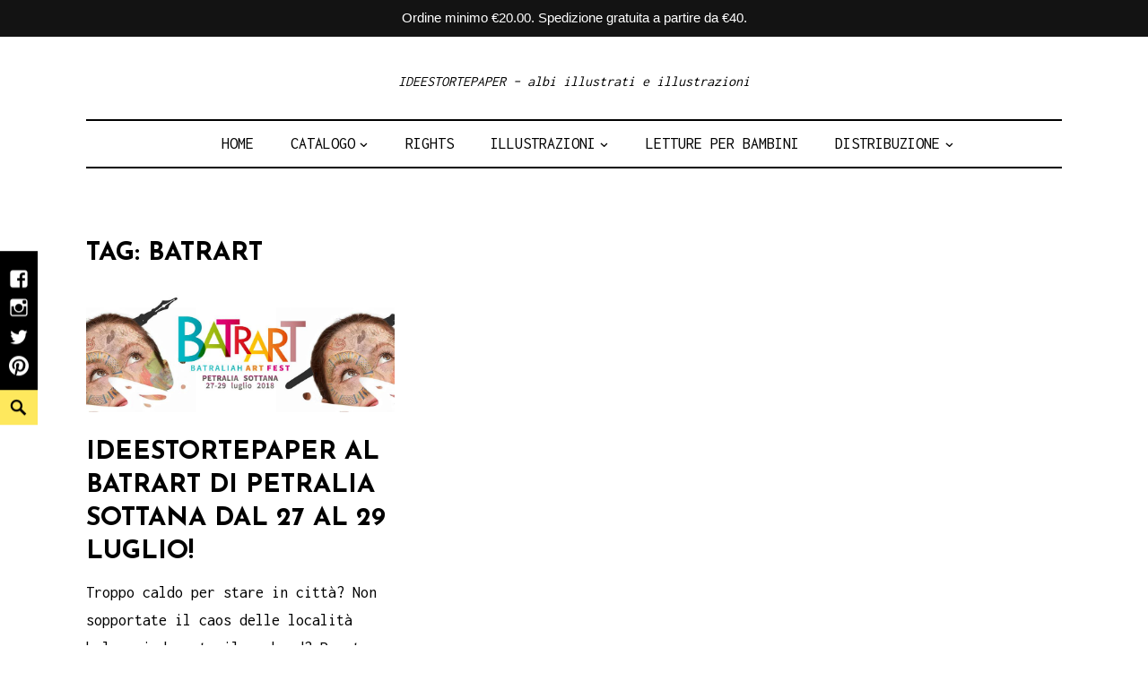

--- FILE ---
content_type: text/html; charset=UTF-8
request_url: https://ideestortepaper.com/tag/batrart/
body_size: 15486
content:
<!DOCTYPE html>
<html dir="ltr" lang="it-IT" prefix="og: https://ogp.me/ns#">
<head>
<meta charset="UTF-8">
<meta name="viewport" content="width=device-width, initial-scale=1">
<link rel="profile" href="http://gmpg.org/xfn/11">
<link rel="pingback" href="https://ideestortepaper.com/xmlrpc.php">

<title>Batrart |</title>
	<style>img:is([sizes="auto" i], [sizes^="auto," i]) { contain-intrinsic-size: 3000px 1500px }</style>
	
		<!-- All in One SEO 4.8.0 - aioseo.com -->
	<meta name="robots" content="max-image-preview:large" />
	<link rel="canonical" href="https://ideestortepaper.com/tag/batrart/" />
	<meta name="generator" content="All in One SEO (AIOSEO) 4.8.0" />
		<script type="application/ld+json" class="aioseo-schema">
			{"@context":"https:\/\/schema.org","@graph":[{"@type":"BreadcrumbList","@id":"https:\/\/ideestortepaper.com\/tag\/batrart\/#breadcrumblist","itemListElement":[{"@type":"ListItem","@id":"https:\/\/ideestortepaper.com\/#listItem","position":1,"name":"Home","item":"https:\/\/ideestortepaper.com\/","nextItem":{"@type":"ListItem","@id":"https:\/\/ideestortepaper.com\/tag\/batrart\/#listItem","name":"Batrart"}},{"@type":"ListItem","@id":"https:\/\/ideestortepaper.com\/tag\/batrart\/#listItem","position":2,"name":"Batrart","previousItem":{"@type":"ListItem","@id":"https:\/\/ideestortepaper.com\/#listItem","name":"Home"}}]},{"@type":"CollectionPage","@id":"https:\/\/ideestortepaper.com\/tag\/batrart\/#collectionpage","url":"https:\/\/ideestortepaper.com\/tag\/batrart\/","name":"Batrart |","inLanguage":"it-IT","isPartOf":{"@id":"https:\/\/ideestortepaper.com\/#website"},"breadcrumb":{"@id":"https:\/\/ideestortepaper.com\/tag\/batrart\/#breadcrumblist"}},{"@type":"Organization","@id":"https:\/\/ideestortepaper.com\/#organization","description":"IDEESTORTEPAPER - albi illustrati e illustrazioni","url":"https:\/\/ideestortepaper.com\/"},{"@type":"WebSite","@id":"https:\/\/ideestortepaper.com\/#website","url":"https:\/\/ideestortepaper.com\/","description":"IDEESTORTEPAPER - albi illustrati e illustrazioni","inLanguage":"it-IT","publisher":{"@id":"https:\/\/ideestortepaper.com\/#organization"}}]}
		</script>
		<!-- All in One SEO -->


<!-- Google Tag Manager for WordPress by gtm4wp.com -->
<script data-cfasync="false" data-pagespeed-no-defer>
	var gtm4wp_datalayer_name = "dataLayer";
	var dataLayer = dataLayer || [];
</script>
<!-- End Google Tag Manager for WordPress by gtm4wp.com --><link rel='dns-prefetch' href='//cdn.iubenda.com' />
<link rel='dns-prefetch' href='//fonts.googleapis.com' />
<link rel='stylesheet' id='wp-block-library-css' href='https://ideestortepaper.com/wp-includes/css/dist/block-library/style.min.css?ver=6.7.4' type='text/css' media='all' />
<style id='classic-theme-styles-inline-css' type='text/css'>
/*! This file is auto-generated */
.wp-block-button__link{color:#fff;background-color:#32373c;border-radius:9999px;box-shadow:none;text-decoration:none;padding:calc(.667em + 2px) calc(1.333em + 2px);font-size:1.125em}.wp-block-file__button{background:#32373c;color:#fff;text-decoration:none}
</style>
<style id='global-styles-inline-css' type='text/css'>
:root{--wp--preset--aspect-ratio--square: 1;--wp--preset--aspect-ratio--4-3: 4/3;--wp--preset--aspect-ratio--3-4: 3/4;--wp--preset--aspect-ratio--3-2: 3/2;--wp--preset--aspect-ratio--2-3: 2/3;--wp--preset--aspect-ratio--16-9: 16/9;--wp--preset--aspect-ratio--9-16: 9/16;--wp--preset--color--black: #000000;--wp--preset--color--cyan-bluish-gray: #abb8c3;--wp--preset--color--white: #ffffff;--wp--preset--color--pale-pink: #f78da7;--wp--preset--color--vivid-red: #cf2e2e;--wp--preset--color--luminous-vivid-orange: #ff6900;--wp--preset--color--luminous-vivid-amber: #fcb900;--wp--preset--color--light-green-cyan: #7bdcb5;--wp--preset--color--vivid-green-cyan: #00d084;--wp--preset--color--pale-cyan-blue: #8ed1fc;--wp--preset--color--vivid-cyan-blue: #0693e3;--wp--preset--color--vivid-purple: #9b51e0;--wp--preset--gradient--vivid-cyan-blue-to-vivid-purple: linear-gradient(135deg,rgba(6,147,227,1) 0%,rgb(155,81,224) 100%);--wp--preset--gradient--light-green-cyan-to-vivid-green-cyan: linear-gradient(135deg,rgb(122,220,180) 0%,rgb(0,208,130) 100%);--wp--preset--gradient--luminous-vivid-amber-to-luminous-vivid-orange: linear-gradient(135deg,rgba(252,185,0,1) 0%,rgba(255,105,0,1) 100%);--wp--preset--gradient--luminous-vivid-orange-to-vivid-red: linear-gradient(135deg,rgba(255,105,0,1) 0%,rgb(207,46,46) 100%);--wp--preset--gradient--very-light-gray-to-cyan-bluish-gray: linear-gradient(135deg,rgb(238,238,238) 0%,rgb(169,184,195) 100%);--wp--preset--gradient--cool-to-warm-spectrum: linear-gradient(135deg,rgb(74,234,220) 0%,rgb(151,120,209) 20%,rgb(207,42,186) 40%,rgb(238,44,130) 60%,rgb(251,105,98) 80%,rgb(254,248,76) 100%);--wp--preset--gradient--blush-light-purple: linear-gradient(135deg,rgb(255,206,236) 0%,rgb(152,150,240) 100%);--wp--preset--gradient--blush-bordeaux: linear-gradient(135deg,rgb(254,205,165) 0%,rgb(254,45,45) 50%,rgb(107,0,62) 100%);--wp--preset--gradient--luminous-dusk: linear-gradient(135deg,rgb(255,203,112) 0%,rgb(199,81,192) 50%,rgb(65,88,208) 100%);--wp--preset--gradient--pale-ocean: linear-gradient(135deg,rgb(255,245,203) 0%,rgb(182,227,212) 50%,rgb(51,167,181) 100%);--wp--preset--gradient--electric-grass: linear-gradient(135deg,rgb(202,248,128) 0%,rgb(113,206,126) 100%);--wp--preset--gradient--midnight: linear-gradient(135deg,rgb(2,3,129) 0%,rgb(40,116,252) 100%);--wp--preset--font-size--small: 13px;--wp--preset--font-size--medium: 20px;--wp--preset--font-size--large: 36px;--wp--preset--font-size--x-large: 42px;--wp--preset--font-family--inter: "Inter", sans-serif;--wp--preset--font-family--cardo: Cardo;--wp--preset--spacing--20: 0.44rem;--wp--preset--spacing--30: 0.67rem;--wp--preset--spacing--40: 1rem;--wp--preset--spacing--50: 1.5rem;--wp--preset--spacing--60: 2.25rem;--wp--preset--spacing--70: 3.38rem;--wp--preset--spacing--80: 5.06rem;--wp--preset--shadow--natural: 6px 6px 9px rgba(0, 0, 0, 0.2);--wp--preset--shadow--deep: 12px 12px 50px rgba(0, 0, 0, 0.4);--wp--preset--shadow--sharp: 6px 6px 0px rgba(0, 0, 0, 0.2);--wp--preset--shadow--outlined: 6px 6px 0px -3px rgba(255, 255, 255, 1), 6px 6px rgba(0, 0, 0, 1);--wp--preset--shadow--crisp: 6px 6px 0px rgba(0, 0, 0, 1);}:where(.is-layout-flex){gap: 0.5em;}:where(.is-layout-grid){gap: 0.5em;}body .is-layout-flex{display: flex;}.is-layout-flex{flex-wrap: wrap;align-items: center;}.is-layout-flex > :is(*, div){margin: 0;}body .is-layout-grid{display: grid;}.is-layout-grid > :is(*, div){margin: 0;}:where(.wp-block-columns.is-layout-flex){gap: 2em;}:where(.wp-block-columns.is-layout-grid){gap: 2em;}:where(.wp-block-post-template.is-layout-flex){gap: 1.25em;}:where(.wp-block-post-template.is-layout-grid){gap: 1.25em;}.has-black-color{color: var(--wp--preset--color--black) !important;}.has-cyan-bluish-gray-color{color: var(--wp--preset--color--cyan-bluish-gray) !important;}.has-white-color{color: var(--wp--preset--color--white) !important;}.has-pale-pink-color{color: var(--wp--preset--color--pale-pink) !important;}.has-vivid-red-color{color: var(--wp--preset--color--vivid-red) !important;}.has-luminous-vivid-orange-color{color: var(--wp--preset--color--luminous-vivid-orange) !important;}.has-luminous-vivid-amber-color{color: var(--wp--preset--color--luminous-vivid-amber) !important;}.has-light-green-cyan-color{color: var(--wp--preset--color--light-green-cyan) !important;}.has-vivid-green-cyan-color{color: var(--wp--preset--color--vivid-green-cyan) !important;}.has-pale-cyan-blue-color{color: var(--wp--preset--color--pale-cyan-blue) !important;}.has-vivid-cyan-blue-color{color: var(--wp--preset--color--vivid-cyan-blue) !important;}.has-vivid-purple-color{color: var(--wp--preset--color--vivid-purple) !important;}.has-black-background-color{background-color: var(--wp--preset--color--black) !important;}.has-cyan-bluish-gray-background-color{background-color: var(--wp--preset--color--cyan-bluish-gray) !important;}.has-white-background-color{background-color: var(--wp--preset--color--white) !important;}.has-pale-pink-background-color{background-color: var(--wp--preset--color--pale-pink) !important;}.has-vivid-red-background-color{background-color: var(--wp--preset--color--vivid-red) !important;}.has-luminous-vivid-orange-background-color{background-color: var(--wp--preset--color--luminous-vivid-orange) !important;}.has-luminous-vivid-amber-background-color{background-color: var(--wp--preset--color--luminous-vivid-amber) !important;}.has-light-green-cyan-background-color{background-color: var(--wp--preset--color--light-green-cyan) !important;}.has-vivid-green-cyan-background-color{background-color: var(--wp--preset--color--vivid-green-cyan) !important;}.has-pale-cyan-blue-background-color{background-color: var(--wp--preset--color--pale-cyan-blue) !important;}.has-vivid-cyan-blue-background-color{background-color: var(--wp--preset--color--vivid-cyan-blue) !important;}.has-vivid-purple-background-color{background-color: var(--wp--preset--color--vivid-purple) !important;}.has-black-border-color{border-color: var(--wp--preset--color--black) !important;}.has-cyan-bluish-gray-border-color{border-color: var(--wp--preset--color--cyan-bluish-gray) !important;}.has-white-border-color{border-color: var(--wp--preset--color--white) !important;}.has-pale-pink-border-color{border-color: var(--wp--preset--color--pale-pink) !important;}.has-vivid-red-border-color{border-color: var(--wp--preset--color--vivid-red) !important;}.has-luminous-vivid-orange-border-color{border-color: var(--wp--preset--color--luminous-vivid-orange) !important;}.has-luminous-vivid-amber-border-color{border-color: var(--wp--preset--color--luminous-vivid-amber) !important;}.has-light-green-cyan-border-color{border-color: var(--wp--preset--color--light-green-cyan) !important;}.has-vivid-green-cyan-border-color{border-color: var(--wp--preset--color--vivid-green-cyan) !important;}.has-pale-cyan-blue-border-color{border-color: var(--wp--preset--color--pale-cyan-blue) !important;}.has-vivid-cyan-blue-border-color{border-color: var(--wp--preset--color--vivid-cyan-blue) !important;}.has-vivid-purple-border-color{border-color: var(--wp--preset--color--vivid-purple) !important;}.has-vivid-cyan-blue-to-vivid-purple-gradient-background{background: var(--wp--preset--gradient--vivid-cyan-blue-to-vivid-purple) !important;}.has-light-green-cyan-to-vivid-green-cyan-gradient-background{background: var(--wp--preset--gradient--light-green-cyan-to-vivid-green-cyan) !important;}.has-luminous-vivid-amber-to-luminous-vivid-orange-gradient-background{background: var(--wp--preset--gradient--luminous-vivid-amber-to-luminous-vivid-orange) !important;}.has-luminous-vivid-orange-to-vivid-red-gradient-background{background: var(--wp--preset--gradient--luminous-vivid-orange-to-vivid-red) !important;}.has-very-light-gray-to-cyan-bluish-gray-gradient-background{background: var(--wp--preset--gradient--very-light-gray-to-cyan-bluish-gray) !important;}.has-cool-to-warm-spectrum-gradient-background{background: var(--wp--preset--gradient--cool-to-warm-spectrum) !important;}.has-blush-light-purple-gradient-background{background: var(--wp--preset--gradient--blush-light-purple) !important;}.has-blush-bordeaux-gradient-background{background: var(--wp--preset--gradient--blush-bordeaux) !important;}.has-luminous-dusk-gradient-background{background: var(--wp--preset--gradient--luminous-dusk) !important;}.has-pale-ocean-gradient-background{background: var(--wp--preset--gradient--pale-ocean) !important;}.has-electric-grass-gradient-background{background: var(--wp--preset--gradient--electric-grass) !important;}.has-midnight-gradient-background{background: var(--wp--preset--gradient--midnight) !important;}.has-small-font-size{font-size: var(--wp--preset--font-size--small) !important;}.has-medium-font-size{font-size: var(--wp--preset--font-size--medium) !important;}.has-large-font-size{font-size: var(--wp--preset--font-size--large) !important;}.has-x-large-font-size{font-size: var(--wp--preset--font-size--x-large) !important;}
:where(.wp-block-post-template.is-layout-flex){gap: 1.25em;}:where(.wp-block-post-template.is-layout-grid){gap: 1.25em;}
:where(.wp-block-columns.is-layout-flex){gap: 2em;}:where(.wp-block-columns.is-layout-grid){gap: 2em;}
:root :where(.wp-block-pullquote){font-size: 1.5em;line-height: 1.6;}
</style>
<link rel='stylesheet' id='wapf-frontend-css-css' href='https://ideestortepaper.com/wp-content/plugins/advanced-product-fields-for-woocommerce/assets/css/frontend.min.css?ver=1.6.12' type='text/css' media='all' />
<link rel='stylesheet' id='dashicons-css' href='https://ideestortepaper.com/wp-includes/css/dashicons.min.css?ver=6.7.4' type='text/css' media='all' />
<link rel='stylesheet' id='catch-instagram-feed-gallery-widget-css' href='https://ideestortepaper.com/wp-content/plugins/catch-instagram-feed-gallery-widget/public/css/catch-instagram-feed-gallery-widget-public.css?ver=2.3.3' type='text/css' media='all' />
<link rel='stylesheet' id='contact-form-7-css' href='https://ideestortepaper.com/wp-content/plugins/contact-form-7/includes/css/styles.css?ver=6.0.5' type='text/css' media='all' />
<link rel='stylesheet' id='topbar-css' href='https://ideestortepaper.com/wp-content/plugins/top-bar/inc/../css/topbar_style.css?ver=6.7.4' type='text/css' media='all' />
<link rel='stylesheet' id='wpmenucart-icons-css' href='https://ideestortepaper.com/wp-content/plugins/woocommerce-menu-bar-cart/assets/css/wpmenucart-icons.min.css?ver=2.14.10' type='text/css' media='all' />
<style id='wpmenucart-icons-inline-css' type='text/css'>
@font-face{font-family:WPMenuCart;src:url(https://ideestortepaper.com/wp-content/plugins/woocommerce-menu-bar-cart/assets/fonts/WPMenuCart.eot);src:url(https://ideestortepaper.com/wp-content/plugins/woocommerce-menu-bar-cart/assets/fonts/WPMenuCart.eot?#iefix) format('embedded-opentype'),url(https://ideestortepaper.com/wp-content/plugins/woocommerce-menu-bar-cart/assets/fonts/WPMenuCart.woff2) format('woff2'),url(https://ideestortepaper.com/wp-content/plugins/woocommerce-menu-bar-cart/assets/fonts/WPMenuCart.woff) format('woff'),url(https://ideestortepaper.com/wp-content/plugins/woocommerce-menu-bar-cart/assets/fonts/WPMenuCart.ttf) format('truetype'),url(https://ideestortepaper.com/wp-content/plugins/woocommerce-menu-bar-cart/assets/fonts/WPMenuCart.svg#WPMenuCart) format('svg');font-weight:400;font-style:normal;font-display:swap}
</style>
<link rel='stylesheet' id='wpmenucart-css' href='https://ideestortepaper.com/wp-content/plugins/woocommerce-menu-bar-cart/assets/css/wpmenucart-main.min.css?ver=2.14.10' type='text/css' media='all' />
<link rel='stylesheet' id='woocommerce-layout-css' href='https://ideestortepaper.com/wp-content/plugins/woocommerce/assets/css/woocommerce-layout.css?ver=9.7.2' type='text/css' media='all' />
<link rel='stylesheet' id='woocommerce-smallscreen-css' href='https://ideestortepaper.com/wp-content/plugins/woocommerce/assets/css/woocommerce-smallscreen.css?ver=9.7.2' type='text/css' media='only screen and (max-width: 768px)' />
<link rel='stylesheet' id='woocommerce-general-css' href='https://ideestortepaper.com/wp-content/plugins/woocommerce/assets/css/woocommerce.css?ver=9.7.2' type='text/css' media='all' />
<style id='woocommerce-inline-inline-css' type='text/css'>
.woocommerce form .form-row .required { visibility: visible; }
</style>
<link rel='stylesheet' id='wppopups-base-css' href='https://ideestortepaper.com/wp-content/plugins/wp-popups-lite/src/assets/css/wppopups-base.css?ver=2.2.0.3' type='text/css' media='all' />
<link rel='stylesheet' id='brands-styles-css' href='https://ideestortepaper.com/wp-content/plugins/woocommerce/assets/css/brands.css?ver=9.7.2' type='text/css' media='all' />
<link rel='stylesheet' id='didi-fonts-css' href='https://fonts.googleapis.com/css?family=Josefin+Sans%3A400%2C100%2C100italic%2C300%2C300italic%2C400italic%2C600%2C600italic%2C700%2C700italic%7CInconsolata%3A400%2C700&#038;subset=latin%2Clatin-ext' type='text/css' media='all' />
<link rel='stylesheet' id='didi-style-css' href='https://ideestortepaper.com/wp-content/themes/didi/style.css?ver=6.7.4' type='text/css' media='all' />
<link rel='stylesheet' id='genericons-css' href='https://ideestortepaper.com/wp-content/themes/didi/genericons/genericons.css?ver=3.2' type='text/css' media='all' />
<link rel='stylesheet' id='normalize-css' href='https://ideestortepaper.com/wp-content/themes/didi/css/normalize.css?ver=3.0.2' type='text/css' media='all' />
<link rel='stylesheet' id='recent-posts-widget-with-thumbnails-public-style-css' href='https://ideestortepaper.com/wp-content/plugins/recent-posts-widget-with-thumbnails/public.css?ver=7.1.1' type='text/css' media='all' />
<link rel='stylesheet' id='newsletter-css' href='https://ideestortepaper.com/wp-content/plugins/newsletter/style.css?ver=8.7.5' type='text/css' media='all' />

<script  type="text/javascript" class=" _iub_cs_skip" type="text/javascript" id="iubenda-head-inline-scripts-0">
/* <![CDATA[ */

var _iub = _iub || [];
_iub.csConfiguration = {"askConsentAtCookiePolicyUpdate":true,"consentOnContinuedBrowsing":false,"countryDetection":true,"enableLgpd":true,"enableUspr":true,"floatingPreferencesButtonDisplay":"bottom-right","invalidateConsentWithoutLog":true,"lgpdAppliesGlobally":false,"perPurposeConsent":true,"siteId":2924591,"whitelabel":false,"cookiePolicyId":48785904,"lang":"it", "banner":{ "acceptButtonDisplay":true,"closeButtonDisplay":false,"customizeButtonDisplay":true,"explicitWithdrawal":true,"listPurposes":true,"position":"bottom","rejectButtonDisplay":true }};
/* ]]> */
</script>
<script  type="text/javascript" class=" _iub_cs_skip" type="text/javascript" src="//cdn.iubenda.com/cs/gpp/stub.js?ver=3.12.1" id="iubenda-head-scripts-0-js"></script>
<script  type="text/javascript" charset="UTF-8" async="" class=" _iub_cs_skip" type="text/javascript" src="//cdn.iubenda.com/cs/iubenda_cs.js?ver=3.12.1" id="iubenda-head-scripts-1-js"></script>
<script type="text/javascript" src="https://ideestortepaper.com/wp-includes/js/jquery/jquery.min.js?ver=3.7.1" id="jquery-core-js"></script>
<script type="text/javascript" src="https://ideestortepaper.com/wp-includes/js/jquery/jquery-migrate.min.js?ver=3.4.1" id="jquery-migrate-js"></script>
<script type="text/javascript" src="https://ideestortepaper.com/wp-content/plugins/catch-instagram-feed-gallery-widget/public/js/catch-instagram-feed-gallery-widget-public.js?ver=2.3.3" id="catch-instagram-feed-gallery-widget-js"></script>
<script type="text/javascript" id="topbar_frontjs-js-extra">
/* <![CDATA[ */
var tpbr_settings = {"fixed":"fixed","user_who":"notloggedin","guests_or_users":"all","message":"Ordine minimo \u20ac20.00. Spedizione gratuita a partire da \u20ac40.","status":"active","yn_button":"nobutton","color":"#131313","button_text":"","button_url":"","button_behavior":"samewindow","is_admin_bar":"no","detect_sticky":"0"};
/* ]]> */
</script>
<script type="text/javascript" src="https://ideestortepaper.com/wp-content/plugins/top-bar/inc/../js/tpbr_front.min.js?ver=6.7.4" id="topbar_frontjs-js"></script>
<script type="text/javascript" id="cartbounty-js-extra">
/* <![CDATA[ */
var cartbounty_co = {"save_custom_fields":"1","checkout_fields":"#email, #billing_email, #billing-country, #billing_country, #billing-first_name, #billing_first_name, #billing-last_name, #billing_last_name, #billing-company, #billing_company, #billing-address_1, #billing_address_1, #billing-address_2, #billing_address_2, #billing-city, #billing_city, #billing-state, #billing_state, #billing-postcode, #billing_postcode, #billing-phone, #billing_phone, #shipping-country, #shipping_country, #shipping-first_name, #shipping_first_name, #shipping-last_name, #shipping_last_name, #shipping-company, #shipping_company, #shipping-address_1, #shipping_address_1, #shipping-address_2, #shipping_address_2, #shipping-city, #shipping_city, #shipping-state, #shipping_state, #shipping-postcode, #shipping_postcode, #shipping-phone, #checkbox-control-1, #ship-to-different-address-checkbox, #checkbox-control-0, #createaccount, #checkbox-control-2, #order-notes textarea, #order_comments","custom_email_selectors":".cartbounty-custom-email-field, .login #username, .wpforms-container input[type=\"email\"], .sgpb-form input[type=\"email\"], .pum-container input[type=\"email\"], .nf-form-cont input[type=\"email\"], .wpcf7 input[type=\"email\"], .fluentform input[type=\"email\"], .sib_signup_form input[type=\"email\"], .mailpoet_form input[type=\"email\"], .tnp input[type=\"email\"], .om-element input[type=\"email\"], .om-holder input[type=\"email\"], .poptin-popup input[type=\"email\"], .gform_wrapper input[type=\"email\"], .paoc-popup input[type=\"email\"], .ays-pb-form input[type=\"email\"], .hustle-form input[type=\"email\"], .et_pb_section input[type=\"email\"], .brave_form_form input[type=\"email\"], .ppsPopupShell input[type=\"email\"], .xoo-el-container input[type=\"email\"], .xoo-el-container input[name=\"xoo-el-username\"]","custom_phone_selectors":".cartbounty-custom-phone-field, .wpforms-container input[type=\"tel\"], .sgpb-form input[type=\"tel\"], .nf-form-cont input[type=\"tel\"], .wpcf7 input[type=\"tel\"], .fluentform input[type=\"tel\"], .om-element input[type=\"tel\"], .om-holder input[type=\"tel\"], .poptin-popup input[type=\"tel\"], .gform_wrapper input[type=\"tel\"], .paoc-popup input[type=\"tel\"], .ays-pb-form input[type=\"tel\"], .hustle-form input[name=\"phone\"], .et_pb_section input[type=\"tel\"], .xoo-el-container input[type=\"tel\"]","consent_field":"","email_validation":"^[^\\s@]+@[^\\s@]+\\.[^\\s@]{2,}$","phone_validation":"^[+0-9\\s]\\s?\\d[0-9\\s-.]{6,30}$","nonce":"1606f33f08","ajaxurl":"https:\/\/ideestortepaper.com\/wp-admin\/admin-ajax.php"};
/* ]]> */
</script>
<script type="text/javascript" src="https://ideestortepaper.com/wp-content/plugins/woo-save-abandoned-carts/public/js/cartbounty-public.js?ver=8.6" id="cartbounty-js"></script>
<script type="text/javascript" src="https://ideestortepaper.com/wp-content/plugins/woocommerce/assets/js/jquery-blockui/jquery.blockUI.min.js?ver=2.7.0-wc.9.7.2" id="jquery-blockui-js" defer="defer" data-wp-strategy="defer"></script>
<script type="text/javascript" id="wc-add-to-cart-js-extra">
/* <![CDATA[ */
var wc_add_to_cart_params = {"ajax_url":"\/wp-admin\/admin-ajax.php","wc_ajax_url":"\/?wc-ajax=%%endpoint%%","i18n_view_cart":"Visualizza carrello","cart_url":"https:\/\/ideestortepaper.com\/carrello\/","is_cart":"","cart_redirect_after_add":"no"};
/* ]]> */
</script>
<script type="text/javascript" src="https://ideestortepaper.com/wp-content/plugins/woocommerce/assets/js/frontend/add-to-cart.min.js?ver=9.7.2" id="wc-add-to-cart-js" defer="defer" data-wp-strategy="defer"></script>
<script type="text/javascript" src="https://ideestortepaper.com/wp-content/plugins/woocommerce/assets/js/js-cookie/js.cookie.min.js?ver=2.1.4-wc.9.7.2" id="js-cookie-js" defer="defer" data-wp-strategy="defer"></script>
<script type="text/javascript" id="woocommerce-js-extra">
/* <![CDATA[ */
var woocommerce_params = {"ajax_url":"\/wp-admin\/admin-ajax.php","wc_ajax_url":"\/?wc-ajax=%%endpoint%%","i18n_password_show":"Mostra password","i18n_password_hide":"Nascondi password"};
/* ]]> */
</script>
<script type="text/javascript" src="https://ideestortepaper.com/wp-content/plugins/woocommerce/assets/js/frontend/woocommerce.min.js?ver=9.7.2" id="woocommerce-js" defer="defer" data-wp-strategy="defer"></script>
<link rel="https://api.w.org/" href="https://ideestortepaper.com/wp-json/" /><link rel="alternate" title="JSON" type="application/json" href="https://ideestortepaper.com/wp-json/wp/v2/tags/275" /><link rel="EditURI" type="application/rsd+xml" title="RSD" href="https://ideestortepaper.com/xmlrpc.php?rsd" />
<meta name="generator" content="WordPress 6.7.4" />
<meta name="generator" content="WooCommerce 9.7.2" />

<!-- This website runs the Product Feed PRO for WooCommerce by AdTribes.io plugin - version 13.4.1.3 -->

<!-- Google Tag Manager for WordPress by gtm4wp.com -->
<!-- GTM Container placement set to footer -->
<script data-cfasync="false" data-pagespeed-no-defer type="text/javascript">
	var dataLayer_content = {"pagePostType":"post","pagePostType2":"tag-post"};
	dataLayer.push( dataLayer_content );
</script>
<script data-cfasync="false">
(function(w,d,s,l,i){w[l]=w[l]||[];w[l].push({'gtm.start':
new Date().getTime(),event:'gtm.js'});var f=d.getElementsByTagName(s)[0],
j=d.createElement(s),dl=l!='dataLayer'?'&l='+l:'';j.async=true;j.src=
'//www.googletagmanager.com/gtm.js?id='+i+dl;f.parentNode.insertBefore(j,f);
})(window,document,'script','dataLayer','GTM-KSGGPTH');
</script>
<!-- End Google Tag Manager for WordPress by gtm4wp.com -->	<style type="text/css">
		.search-toggle, 
		.single .posted-on time.entry-date.published, .entry-content a.button, .promo a, .button, .custom .promo a, .top .soliloquy-container.soliloquy-theme-karisma .soliloquy-controls-direction a:hover, 
		.top .soliloquy-container.soliloquy-theme-karisma .soliloquy-controls-auto-item a:hover, #main .soliloquy-container.soliloquy-theme-karisma .soliloquy-controls-direction a:hover,  #main .soliloquy-container.soliloquy-theme-karisma .soliloquy-controls-auto-item a:hover,
		#page .soliloquy-container.soliloquy-theme-karisma .soliloquy-controls-direction a:hover, #page .soliloquy-container.soliloquy-theme-karisma .soliloquy-controls-auto-item a:hover, .woocommerce ul.products li.product .price, .woocommerce div.product p.price, 
        .woocommerce div.product span.price, .widget_search .search-submit { background:; }
		.woocommerce span.onsale, .woocommerce .widget_price_filter .ui-slider .ui-slider-handle, .woocommerce .widget_price_filter .ui-slider .ui-slider-range { background-color:; }
		.woocommerce .woocommerce-message, .woocommerce .woocommerce-info { border-top-color:; }
		.social-navigation a:hover, .social-navigation a:hover:before, span.color, .link--kukuri:hover, .link--kukuri::before, .woocommerce .woocommerce-message:before, .woocommerce .woocommerce-info:before, .woocommerce .star-rating span:before { color:; }
		@media screen and ( min-width: 45em ) {
			.search-toggle { background:; }
			.main-navigation > div > ul { border-top-color:; }
			.main-navigation > div > ul { border-bottom-color:; }
			.single .entry-footer span { border-right-color:; }
			.social-block { background:; }
		}
		@media screen and ( min-width: 55em ) {
		.grid .byline, .grid .comments-link { border-right-color:; }
		}
		@media screen and ( min-width: 70em ) {
		.comment .comment-metadata span.comment-author { border-bottom-color:; }
		.entry-meta.default span.author.vcard, .entry-meta.default span.comments-link { border-right-color:; }
		}
		
		body, button, input, select, textarea, button, input[type="button"], input[type="reset"], input[type="submit"], #main #infinite-handle span, input[type="text"], input[type="email"], input[type="url"], input[type="password"], input[type="search"],
		.search-box input[type="search"], .error404 input[type="search"], input[type="text"]:focus, input[type="email"]:focus, input[type="url"]:focus, input[type="password"]:focus, input[type="search"]:focus, textarea, textarea:focus, .search-toggle:before, a, a:visited,
		a:hover, a:focus, a:active, #secondary .widget-title, .entry-content a.button, .promo a, .button, .custom .promo a, .woocommerce #respond input#submit, .woocommerce a.button, .woocommerce button.button, .woocommerce input.button,.woocommerce #respond input#submit.alt, 
        .woocommerce a.button.alt, .woocommerce button.button.alt, .woocommerce input.button.alt, .woocommerce ul.products li.product .price, .woocommerce div.product p.price, .woocommerce div.product span.price, .woocommerce span.onsale, .woocommerce-checkout #payment div.payment_box,
		.woocommerce .woocommerce-breadcrumb a, .woocommerce .woocommerce-breadcrumb { color:; }
		hr, .woocommerce .widget_price_filter .price_slider_wrapper .ui-widget-content { background-color:; }
		.site-footer, .social-block, .entry-content a.button:hover, .promo, .promo a:hover, .button:hover, .overlay, .woocommerce #respond input#submit:hover, .woocommerce a.button:hover, .woocommerce button.button:hover, .woocommerce input.button:hover,.woocommerce #respond input#submit.alt:hover, 
        .woocommerce a.button.alt:hover, .woocommerce button.button.alt:hover, .woocommerce input.button.alt:hover, .widget_search .search-submit:hover, .widget_search .search-submit:focus { background:; }
		tbody, th, .site td, textarea, textarea:focus, .author-info, .tagcloud a, #secondary .widget-title, .sticky, .widget_didi_recent_post .post-content, .jetpack_subscription_widget form, .woocommerce #respond input#submit, .woocommerce a.button, .woocommerce button.button, .woocommerce input.button,.woocommerce #respond input#submit.alt, 
        .woocommerce a.button.alt, .woocommerce button.button.alt, .woocommerce input.button.alt, .woocommerce ul.products li.product .price, .woocommerce div.product p.price, .woocommerce div.product span.price, .woocommerce div.product .woocommerce-tabs .panel, .woocommerce-checkout #payment, .woocommerce .quantity .qty,
		.woocommerce .woocommerce-ordering select, .woocommerce-cart table.cart td.actions .coupon .input-text, nav.woocommerce-breadcrumb a, .woocommerce .shop_table td, .woocommerce .shop_table th  { border-color:; }
		form.search-form, .single .entry-footer, .blog .entry-meta, .archive .entry-meta, .single .entry-meta, .search .entry-meta, .blog .grid .entry-meta, .archive .grid .entry-meta, .blog .entry-meta span.posted-on,.archive .entry-meta span.posted-on,.single .entry-meta span.posted-on,
        .search .entry-meta span.posted-on, .custom .promo, .widgetized-content .widget-title, .customwidget .posted-on, .custom .widget-title, .woocommerce-checkout #payment ul.payment_methods, .list-layout .entry-content a:hover, .sidebar-right-layout .entry-title a:hover { border-bottom-color:; }
		.custom .promo, .woocommerce div.product .woocommerce-tabs ul.tabs li, .woocommerce .content div.product .woocommerce-tabs ul.tabs li, .woocommerce .widget_shopping_cart .total, .woocommerce.widget_shopping_cart .total { border-top-color:; }
		.woocommerce div.product .woocommerce-tabs ul.tabs li, .woocommerce .content div.product .woocommerce-tabs ul.tabs li { border-left-color:; }
		.woocommerce div.product .woocommerce-tabs ul.tabs li, .woocommerce .content div.product .woocommerce-tabs ul.tabs li { border-right-color:; }
		input[type="text"], input[type="email"], input[type="url"], input[type="password"], button, input[type="button"], input[type="reset"], input[type="submit"] { box-shadow: 0 2px 0; }
		input[type="text"], input[type="email"], input[type="url"], input[type="password"], input[type="button"], input[type="reset"], input[type="submit"] { -webkit-box-shadow: 0 2px 0; }
		input[type="text"], input[type="email"], input[type="url"], input[type="password"], input[type="button"], input[type="reset"], input[type="submit"] { -moz-box-shadow: 0 2px 0; }
	    .list-layout .entry-content a.more-link:hover, .blog .grid .entry-content a.more-link:hover { box-shadow: 0 1px 0; }
		.list-layout .entry-content a.more-link:hover, .blog .grid .entry-content a.more-link:hover { -webkit-box-shadow: 0 1px 0; }
		i.list-layout .entry-content a.more-link:hover, .blog .grid .entry-content a.more-link:hover { -moz-box-shadow: 0 1px 0; }
		button:hover,input[type="button"]:hover,input[type="reset"]:hover,input[type="submit"]:hover,input[type="text"]:hover, input[type="email"]:hover, input[type="url"]:hover, input[type="password"]:hover, input[type="search"]:hover, .list-layout .entry-content a.more-link:hover, .blog .grid .entry-content a.more-link:hover { -moz-box-shadow: 0 4px 0; } 
		button:hover,input[type="button"]:hover,input[type="reset"]:hover,input[type="submit"]:hover,input[type="text"]:hover, input[type="email"]:hover, input[type="url"]:hover, input[type="password"]:hover, input[type="search"]:hover, .list-layout .entry-content a.more-link:hover, .blog .grid .entry-content a.more-link:hover { -webkit-box-shadow: 0 4px 0; } 
		button:hover,input[type="button"]:hover,input[type="reset"]:hover,input[type="submit"]:hover,input[type="text"]:hover, input[type="email"]:hover, input[type="url"]:hover, input[type="password"]:hover, input[type="search"]:hover, .list-layout .entry-content a.more-link:hover, .blog .grid .entry-content a.more-link:hover { box-shadow: 0 4px 0; } 
		button:focus,input[type="button"]:focus,input[type="reset"]:focus,input[type="submit"]:focus,input[type="text"]:focus, input[type="email"]:focus, input[type="url"]:focus, input[type="password"]:focus, input[type="search"]:focus { -moz-box-shadow: 0 4px 0; } 
		button:focus,input[type="button"]:focus,input[type="reset"]:focus,input[type="submit"]:focus,input[type="text"]:focus, input[type="email"]:focus, input[type="url"]:focus, input[type="password"]:focus, input[type="search"]:focus { -webkit-box-shadow: 0 4px 0; } 
		button:focus,input[type="button"]:focus,input[type="reset"]:focus,input[type="submit"]:focus,input[type="text"]:focus, input[type="email"]:focus, input[type="url"]:focus, input[type="password"]:focus, input[type="search"]:focus { box-shadow: 0 4px 0; }
		.woocommerce div.product .woocommerce-tabs ul.tabs li.active:before, .woocommerce div.product .woocommerce-tabs ul.tabs li:before,.woocommerce div.product .woocommerce-tabs ul.tabs li:after,.woocommerce div.product .woocommerce-tabs ul.tabs li.active:after { box-shadow: 0 0 0; }
		
		.search-box-wrapper, .footer-widgets.clear, .widget_didi_recent_post .post-content, .link--kukuri::after, .woocommerce #respond input#submit, .woocommerce a.button, .woocommerce button.button, .woocommerce input.button,.woocommerce #respond input#submit.alt, 
        .woocommerce a.button.alt, .woocommerce button.button.alt, .woocommerce input.button.alt, .woocommerce .woocommerce-ordering select { background:; }
		.social-navigation a, .social-navigation a:before, .social-navigation a:before:visited, .entry-content a.button:hover, .promo, .promo a:hover, .button:hover, .front-page-content p, .front-page-content h2, .link, .link:visited, 
		.link--kukuri, .woocommerce #respond input#submit:hover, .woocommerce a.button:hover, .woocommerce button.button:hover, .woocommerce input.button:hover,.woocommerce #respond input#submit.alt:hover, .woocommerce a.button.alt:hover, 
        .woocommerce button.button.alt:hover, .woocommerce input.button.alt:hover { color:; }
		
				
				
		
	</style>
		<noscript><style>.woocommerce-product-gallery{ opacity: 1 !important; }</style></noscript>
				<script  type="text/javascript">
				!function(f,b,e,v,n,t,s){if(f.fbq)return;n=f.fbq=function(){n.callMethod?
					n.callMethod.apply(n,arguments):n.queue.push(arguments)};if(!f._fbq)f._fbq=n;
					n.push=n;n.loaded=!0;n.version='2.0';n.queue=[];t=b.createElement(e);t.async=!0;
					t.src=v;s=b.getElementsByTagName(e)[0];s.parentNode.insertBefore(t,s)}(window,
					document,'script','https://connect.facebook.net/en_US/fbevents.js');
			</script>
			<!-- WooCommerce Facebook Integration Begin -->
			<script  type="text/javascript">

				fbq('init', '1739754839508541', {}, {
    "agent": "woocommerce-9.7.2-3.4.2"
});

				fbq( 'track', 'PageView', {
    "source": "woocommerce",
    "version": "9.7.2",
    "pluginVersion": "3.4.2"
} );

				document.addEventListener( 'DOMContentLoaded', function() {
					// Insert placeholder for events injected when a product is added to the cart through AJAX.
					document.body.insertAdjacentHTML( 'beforeend', '<div class=\"wc-facebook-pixel-event-placeholder\"></div>' );
				}, false );

			</script>
			<!-- WooCommerce Facebook Integration End -->
			<style type="text/css" id="spu-css-3439" class="spu-css">		#spu-bg-3439 {
			background-color: rgba(0,0,0,0.5);
		}

		#spu-3439 .spu-close {
			font-size: 30px;
			color: #666;
			text-shadow: 0 1px 0 #000;
		}

		#spu-3439 .spu-close:hover {
			color: #000;
		}

		#spu-3439 {
			background-color: rgb(255, 255, 255);
			max-width: 650px;
			border-radius: 0px;
			
					height: auto;
					box-shadow:  0px 0px 0px 0px #ccc;
				}

		#spu-3439 .spu-container {
					padding: 20px;
			height: calc(100% - 0px);
		}
								</style>
		<style class='wp-fonts-local' type='text/css'>
@font-face{font-family:Inter;font-style:normal;font-weight:300 900;font-display:fallback;src:url('https://ideestortepaper.com/wp-content/plugins/woocommerce/assets/fonts/Inter-VariableFont_slnt,wght.woff2') format('woff2');font-stretch:normal;}
@font-face{font-family:Cardo;font-style:normal;font-weight:400;font-display:fallback;src:url('https://ideestortepaper.com/wp-content/plugins/woocommerce/assets/fonts/cardo_normal_400.woff2') format('woff2');}
</style>
<link rel="icon" href="https://ideestortepaper.com/wp-content/uploads/2022/05/cropped-logo_fatture_in_cloud-32x32.png" sizes="32x32" />
<link rel="icon" href="https://ideestortepaper.com/wp-content/uploads/2022/05/cropped-logo_fatture_in_cloud-192x192.png" sizes="192x192" />
<link rel="apple-touch-icon" href="https://ideestortepaper.com/wp-content/uploads/2022/05/cropped-logo_fatture_in_cloud-180x180.png" />
<meta name="msapplication-TileImage" content="https://ideestortepaper.com/wp-content/uploads/2022/05/cropped-logo_fatture_in_cloud-270x270.png" />
</head>

<body class="archive tag tag-batrart tag-275 theme-didi woocommerce-no-js no-taxonomy-description">
<a class="skip-link screen-reader-text" href="#content">Skip to content</a>
<div class="full-size alternative">
	<div class="site">
					<div class="primarymenu clear alternative">
				<div class="hfeed">
					<div class="site-branding">
						<header id="masthead" class="site-header" role="banner">
																							<p class="site-title"><a href="https://ideestortepaper.com/" rel="home"></a></p>
																<p class="site-description">IDEESTORTEPAPER &#8211; albi illustrati e illustrazioni</p>
													</header>
					<nav id="site-navigation" class="main-navigation" role="navigation">
						<button class="menu-toggle" aria-controls="primary-menu" aria-expanded="false">Menu</button>
						<div class="menu-menu-principale-container"><ul id="primary-menu" class="menu"><li id="menu-item-2317" class="menu-item menu-item-type-post_type menu-item-object-page menu-item-home menu-item-2317"><a href="https://ideestortepaper.com/">HOME</a></li>
<li id="menu-item-2018" class="menu-item menu-item-type-custom menu-item-object-custom menu-item-has-children menu-item-2018"><a href="#">CATALOGO</a>
<ul class="sub-menu">
	<li id="menu-item-4829" class="menu-item menu-item-type-custom menu-item-object-custom menu-item-4829"><a href="https://ideestortepaper.com/pdf/CATALOGO_22_23.pdf">DOWNLOAD</a></li>
	<li id="menu-item-2451" class="menu-item menu-item-type-post_type menu-item-object-page menu-item-2451"><a href="https://ideestortepaper.com/libri-per-bambini-di-6-anni/">Libri per bambini 0-6 anni</a></li>
	<li id="menu-item-2450" class="menu-item menu-item-type-post_type menu-item-object-page menu-item-2450"><a href="https://ideestortepaper.com/libri-per-bambini-6-9-anni/">Libri per bambini 6-9 anni</a></li>
	<li id="menu-item-2447" class="menu-item menu-item-type-post_type menu-item-object-page menu-item-2447"><a href="https://ideestortepaper.com/libri-illustrati-9-99-anni/">Libri illustrati 9-99 anni</a></li>
</ul>
</li>
<li id="menu-item-4494" class="menu-item menu-item-type-post_type menu-item-object-page menu-item-4494"><a href="https://ideestortepaper.com/rights/">Rights</a></li>
<li id="menu-item-2920" class="menu-item menu-item-type-custom menu-item-object-custom menu-item-has-children menu-item-2920"><a href="#">ILLUSTRAZIONI</a>
<ul class="sub-menu">
	<li id="menu-item-5039" class="menu-item menu-item-type-post_type menu-item-object-page menu-item-5039"><a href="https://ideestortepaper.com/illustrazioni-redmer-hoekstra/">REDMER HOEKSTRA</a></li>
	<li id="menu-item-5452" class="menu-item menu-item-type-post_type menu-item-object-page menu-item-5452"><a href="https://ideestortepaper.com/ana-elvia-nunez/">Ana Elvia Núñez</a></li>
	<li id="menu-item-3889" class="menu-item menu-item-type-post_type menu-item-object-page menu-item-3889"><a href="https://ideestortepaper.com/illustrazioni-black-and-color/">BLACK AND COLOR</a></li>
</ul>
</li>
<li id="menu-item-2463" class="menu-item menu-item-type-post_type menu-item-object-page menu-item-2463"><a href="https://ideestortepaper.com/letture-per-bambini/">letture per bambini</a></li>
<li id="menu-item-1792" class="menu-item menu-item-type-custom menu-item-object-custom menu-item-has-children menu-item-1792"><a href="#">DISTRIBUZIONE</a>
<ul class="sub-menu">
	<li id="menu-item-1790" class="menu-item menu-item-type-post_type menu-item-object-page menu-item-1790"><a href="https://ideestortepaper.com/distribuzione-libri-per-bambini/">PER I LIBRAI</a></li>
	<li id="menu-item-1803" class="menu-item menu-item-type-post_type menu-item-object-page menu-item-1803"><a href="https://ideestortepaper.com/dove-trovare-i-libri-per-bambini/">Dove trovare i libri per bambini</a></li>
</ul>
</li>
<li class="menu-item wpmenucartli wpmenucart-display-standard menu-item empty-wpmenucart" id="wpmenucartli"><a class="wpmenucart-contents empty-wpmenucart" style="display:none">&nbsp;</a></li></ul></div>					</nav><!-- #site-navigation -->
				</div><!-- .site-brandindg -->
			</div><!-- .hfeed -->
		</div><!-- .primarymenu -->
	</div><!-- .site -->
</div><!-- .full -->
		<div class="social-block">
		<nav id="social-navigation" class="social-navigation" role="navigation">
			<div class="menu-social-menu-container"><ul id="menu-social-menu" class="menu"><li id="menu-item-62" class="menu-item menu-item-type-custom menu-item-object-custom menu-item-62"><a href="https://www.facebook.com/Ideestortepaper-2031376663772842/"><span class="screen-reader-text">fb</span></a></li>
<li id="menu-item-231" class="menu-item menu-item-type-custom menu-item-object-custom menu-item-231"><a href="https://www.instagram.com/ideestortepaper/"><span class="screen-reader-text">INSTAGRAM</span></a></li>
<li id="menu-item-2542" class="menu-item menu-item-type-custom menu-item-object-custom menu-item-2542"><a href="https://twitter.com/ideestortepape1"><span class="screen-reader-text">twiter</span></a></li>
<li id="menu-item-2342" class="menu-item menu-item-type-custom menu-item-object-custom menu-item-2342"><a href="https://www.pinterest.com/booksandillustration/_created/"><span class="screen-reader-text">pinterest</span></a></li>
</ul></div>		</nav><!-- .social-navigation -->
					<div class="search-toggle">
				<a href="#search-container" class="screen-reader-text" aria-expanded="false" aria-controls="search-container">Search</a>
			</div>
			<div id="search-container" class="search-box-wrapper hide">
				<div class="search-box">
					<form role="search" method="get" class="search-form" action="https://ideestortepaper.com/">
				<label>
					<span class="screen-reader-text">Ricerca per:</span>
					<input type="search" class="search-field" placeholder="Cerca &hellip;" value="" name="s" />
				</label>
				<input type="submit" class="search-submit" value="Cerca" />
			</form>				</div>
			</div>
			</div><!-- .social-block -->
	
	<div id="page" class="hfeed site">
		<div id="content" class="site-content">
			<header class="page-header">
				<h1 class="page-title">Tag: <span>Batrart</span></h1>		</header><!-- .page-header -->
	<div id="primary" class="content-area sidebar-right-layout grid clear">
		<main id="main" class="site-main" role="main">
			<div class="posts customwidget columns clearfix">

				
										
						
<div class="threecolumn clear">
	<article id="post-983" class="post-983 post type-post status-publish format-standard has-post-thumbnail hentry category-senza-categoria tag-arte tag-batrart tag-books tag-cultura tag-editoria-indipendente tag-eventi tag-festival tag-ideestorte tag-ideestortepaper tag-illustrazioni tag-librerni tag-libri-illustrati tag-madonie tag-petralia-sottana tag-spotted">
		<header class="entry-header">

						<div class="post-thumbnail">
				<a href="https://ideestortepaper.com/ideestortepaper-al-batrart-di-petralia-sottana-dal-27-al-29-luglio/">
					<img width="960" height="365" src="https://ideestortepaper.com/wp-content/uploads/2018/07/34396855_248701062546899_5286620488108343296_n.jpg" class="attachment-post-thumbnail size-post-thumbnail wp-post-image" alt="" decoding="async" fetchpriority="high" srcset="https://ideestortepaper.com/wp-content/uploads/2018/07/34396855_248701062546899_5286620488108343296_n.jpg 960w, https://ideestortepaper.com/wp-content/uploads/2018/07/34396855_248701062546899_5286620488108343296_n-300x114.jpg 300w, https://ideestortepaper.com/wp-content/uploads/2018/07/34396855_248701062546899_5286620488108343296_n-600x228.jpg 600w, https://ideestortepaper.com/wp-content/uploads/2018/07/34396855_248701062546899_5286620488108343296_n-768x292.jpg 768w" sizes="(max-width: 960px) 100vw, 960px" />				</a>
			</div>
			
			<h2 class="entry-title"><a href="https://ideestortepaper.com/ideestortepaper-al-batrart-di-petralia-sottana-dal-27-al-29-luglio/" rel="bookmark">Ideestortepaper al BatrArt di Petralia Sottana dal 27 al 29 Luglio!</a></h2>
		</header><!-- .entry-header -->

		<div class="entry-content">
						<p>Troppo caldo per stare in città? Non sopportate il caos delle località balneari durante il weekend? Presto detto! Abbiamo la soluzione per voi! Venite a trascorrere insieme a noi un fine settimana in montagna, in un bellissimo borgo medievale, immersi nella natura del Parco delle Madonie, tra verde, buon cibo e buon vivere. Dal 27<a class="more-link" href="https://ideestortepaper.com/ideestortepaper-al-batrart-di-petralia-sottana-dal-27-al-29-luglio/">Continue reading <span class="screen-reader-text">Ideestortepaper al BatrArt di Petralia Sottana dal 27 al 29 Luglio!</span> <span class="meta-nav" aria-hidden="true">&rarr;</span></a></p>
			
					</div><!-- .entry-content -->
							<div class="entry-meta">
				<p><span class="posted-on"><a href="https://ideestortepaper.com/ideestortepaper-al-batrart-di-petralia-sottana-dal-27-al-29-luglio/" rel="bookmark"><time class="entry-date published updated" datetime="2018-07-26T17:48:05+02:00">26 Luglio 2018</time></a></span></p><span class="byline"> <span class="author vcard"><a class="url fn n" href="https://ideestortepaper.com/author/admin6373/">ideestortepaper</a></span></span>			</div><!-- .entry-meta -->
					</article><!-- #post-## -->
</div>
					
				
			</div><!-- .posts -->
		</main><!-- #main -->
	</div><!-- #primary -->
	<div class="content-area sidebar-right-layout">
		<div class="site-main" role="main">
					</div><!-- #main -->
	</div><!-- #primary -->
	
		
		<div class="site-footer" role="complementary">
			<div class="footer-widgets clear">
									<div class="widget-area">
						<aside id="woocommerce_product_tag_cloud-5" class="widget woocommerce widget_product_tag_cloud"><h2 class="widget-title">Tag prodotto</h2><div class="tagcloud"><a href="https://ideestortepaper.com/tag-prodotto/angelo-bruno/" class="tag-cloud-link tag-link-52 tag-link-position-1" style="font-size: 18.111111111111pt;" aria-label="Angelo Bruno (9 prodotti)">Angelo Bruno</a>
<a href="https://ideestortepaper.com/tag-prodotto/animali/" class="tag-cloud-link tag-link-501 tag-link-position-2" style="font-size: 12.277777777778pt;" aria-label="animali (4 prodotti)">animali</a>
<a href="https://ideestortepaper.com/tag-prodotto/animali-della-foresta/" class="tag-cloud-link tag-link-502 tag-link-position-3" style="font-size: 12.277777777778pt;" aria-label="animali della foresta (4 prodotti)">animali della foresta</a>
<a href="https://ideestortepaper.com/tag-prodotto/animals/" class="tag-cloud-link tag-link-409 tag-link-position-4" style="font-size: 8pt;" aria-label="animals (2 prodotti)">animals</a>
<a href="https://ideestortepaper.com/tag-prodotto/autorealizzazione/" class="tag-cloud-link tag-link-459 tag-link-position-5" style="font-size: 8pt;" aria-label="autorealizzazione (2 prodotti)">autorealizzazione</a>
<a href="https://ideestortepaper.com/tag-prodotto/balene/" class="tag-cloud-link tag-link-448 tag-link-position-6" style="font-size: 8pt;" aria-label="balene (2 prodotti)">balene</a>
<a href="https://ideestortepaper.com/tag-prodotto/blu/" class="tag-cloud-link tag-link-438 tag-link-position-7" style="font-size: 13.833333333333pt;" aria-label="blu (5 prodotti)">blu</a>
<a href="https://ideestortepaper.com/tag-prodotto/challenges/" class="tag-cloud-link tag-link-420 tag-link-position-8" style="font-size: 8pt;" aria-label="challenges (2 prodotti)">challenges</a>
<a href="https://ideestortepaper.com/tag-prodotto/chicca-cosentino/" class="tag-cloud-link tag-link-284 tag-link-position-9" style="font-size: 8pt;" aria-label="chicca cosentino (2 prodotti)">chicca cosentino</a>
<a href="https://ideestortepaper.com/tag-prodotto/circo/" class="tag-cloud-link tag-link-439 tag-link-position-10" style="font-size: 8pt;" aria-label="Circo (2 prodotti)">Circo</a>
<a href="https://ideestortepaper.com/tag-prodotto/courage/" class="tag-cloud-link tag-link-418 tag-link-position-11" style="font-size: 8pt;" aria-label="courage (2 prodotti)">courage</a>
<a href="https://ideestortepaper.com/tag-prodotto/discovery/" class="tag-cloud-link tag-link-411 tag-link-position-12" style="font-size: 8pt;" aria-label="discovery (2 prodotti)">discovery</a>
<a href="https://ideestortepaper.com/tag-prodotto/eleonora-nardo/" class="tag-cloud-link tag-link-378 tag-link-position-13" style="font-size: 10.333333333333pt;" aria-label="ELEONORA NARDO (3 prodotti)">ELEONORA NARDO</a>
<a href="https://ideestortepaper.com/tag-prodotto/eliana-messineo/" class="tag-cloud-link tag-link-48 tag-link-position-14" style="font-size: 12.277777777778pt;" aria-label="Eliana Messineo (4 prodotti)">Eliana Messineo</a>
<a href="https://ideestortepaper.com/tag-prodotto/emotions/" class="tag-cloud-link tag-link-395 tag-link-position-15" style="font-size: 12.277777777778pt;" aria-label="emotions (4 prodotti)">emotions</a>
<a href="https://ideestortepaper.com/tag-prodotto/fables/" class="tag-cloud-link tag-link-397 tag-link-position-16" style="font-size: 10.333333333333pt;" aria-label="fables (3 prodotti)">fables</a>
<a href="https://ideestortepaper.com/tag-prodotto/fairy-tales/" class="tag-cloud-link tag-link-398 tag-link-position-17" style="font-size: 8pt;" aria-label="fairy tales (2 prodotti)">fairy tales</a>
<a href="https://ideestortepaper.com/tag-prodotto/fears/" class="tag-cloud-link tag-link-417 tag-link-position-18" style="font-size: 8pt;" aria-label="fears (2 prodotti)">fears</a>
<a href="https://ideestortepaper.com/tag-prodotto/fiabe-classiche/" class="tag-cloud-link tag-link-382 tag-link-position-19" style="font-size: 10.333333333333pt;" aria-label="Fiabe classiche (3 prodotti)">Fiabe classiche</a>
<a href="https://ideestortepaper.com/tag-prodotto/fratelli-grimm/" class="tag-cloud-link tag-link-381 tag-link-position-20" style="font-size: 10.333333333333pt;" aria-label="Fratelli Grimm (3 prodotti)">Fratelli Grimm</a>
<a href="https://ideestortepaper.com/tag-prodotto/gabriella-fiore/" class="tag-cloud-link tag-link-285 tag-link-position-21" style="font-size: 8pt;" aria-label="gabriella fiore (2 prodotti)">gabriella fiore</a>
<a href="https://ideestortepaper.com/tag-prodotto/giocoleria/" class="tag-cloud-link tag-link-440 tag-link-position-22" style="font-size: 8pt;" aria-label="giocoleria (2 prodotti)">giocoleria</a>
<a href="https://ideestortepaper.com/tag-prodotto/gloria-tundo/" class="tag-cloud-link tag-link-392 tag-link-position-23" style="font-size: 8pt;" aria-label="Gloria Tundo (2 prodotti)">Gloria Tundo</a>
<a href="https://ideestortepaper.com/tag-prodotto/il-gallo/" class="tag-cloud-link tag-link-503 tag-link-position-24" style="font-size: 12.277777777778pt;" aria-label="il gallo (4 prodotti)">il gallo</a>
<a href="https://ideestortepaper.com/tag-prodotto/il-gallo-della-foresta/" class="tag-cloud-link tag-link-504 tag-link-position-25" style="font-size: 12.277777777778pt;" aria-label="il gallo della foresta (4 prodotti)">il gallo della foresta</a>
<a href="https://ideestortepaper.com/tag-prodotto/jessica-adamo/" class="tag-cloud-link tag-link-50 tag-link-position-26" style="font-size: 8pt;" aria-label="Jessica Adamo (2 prodotti)">Jessica Adamo</a>
<a href="https://ideestortepaper.com/tag-prodotto/laura-lombardo/" class="tag-cloud-link tag-link-51 tag-link-position-27" style="font-size: 13.833333333333pt;" aria-label="Laura Lombardo (5 prodotti)">Laura Lombardo</a>
<a href="https://ideestortepaper.com/tag-prodotto/libro-illustrato/" class="tag-cloud-link tag-link-215 tag-link-position-28" style="font-size: 15.194444444444pt;" aria-label="libro illustrato (6 prodotti)">libro illustrato</a>
<a href="https://ideestortepaper.com/tag-prodotto/libro-sui-colori/" class="tag-cloud-link tag-link-565 tag-link-position-29" style="font-size: 12.277777777778pt;" aria-label="libro sui colori (4 prodotti)">libro sui colori</a>
<a href="https://ideestortepaper.com/tag-prodotto/mare/" class="tag-cloud-link tag-link-450 tag-link-position-30" style="font-size: 8pt;" aria-label="mare (2 prodotti)">mare</a>
<a href="https://ideestortepaper.com/tag-prodotto/mariagiulia-colace/" class="tag-cloud-link tag-link-38 tag-link-position-31" style="font-size: 10.333333333333pt;" aria-label="Mariagiulia Colace (3 prodotti)">Mariagiulia Colace</a>
<a href="https://ideestortepaper.com/tag-prodotto/matteo-bertaccini/" class="tag-cloud-link tag-link-380 tag-link-position-32" style="font-size: 12.277777777778pt;" aria-label="Matteo Bertaccini (4 prodotti)">Matteo Bertaccini</a>
<a href="https://ideestortepaper.com/tag-prodotto/melville/" class="tag-cloud-link tag-link-434 tag-link-position-33" style="font-size: 8pt;" aria-label="Melville (2 prodotti)">Melville</a>
<a href="https://ideestortepaper.com/tag-prodotto/montagne/" class="tag-cloud-link tag-link-458 tag-link-position-34" style="font-size: 8pt;" aria-label="montagne (2 prodotti)">montagne</a>
<a href="https://ideestortepaper.com/tag-prodotto/natura/" class="tag-cloud-link tag-link-455 tag-link-position-35" style="font-size: 10.333333333333pt;" aria-label="natura (3 prodotti)">natura</a>
<a href="https://ideestortepaper.com/tag-prodotto/nina-melan/" class="tag-cloud-link tag-link-49 tag-link-position-36" style="font-size: 10.333333333333pt;" aria-label="Nina Melan (3 prodotti)">Nina Melan</a>
<a href="https://ideestortepaper.com/tag-prodotto/orto-botanico/" class="tag-cloud-link tag-link-560 tag-link-position-37" style="font-size: 10.333333333333pt;" aria-label="Orto Botanico (3 prodotti)">Orto Botanico</a>
<a href="https://ideestortepaper.com/tag-prodotto/pieralvise-santi/" class="tag-cloud-link tag-link-375 tag-link-position-38" style="font-size: 8pt;" aria-label="Pieralvise Santi (2 prodotti)">Pieralvise Santi</a>
<a href="https://ideestortepaper.com/tag-prodotto/rapsodia/" class="tag-cloud-link tag-link-558 tag-link-position-39" style="font-size: 10.333333333333pt;" aria-label="rapsodia (3 prodotti)">rapsodia</a>
<a href="https://ideestortepaper.com/tag-prodotto/rosa-lombardo/" class="tag-cloud-link tag-link-45 tag-link-position-40" style="font-size: 22pt;" aria-label="Rosa Lombardo (15 prodotti)">Rosa Lombardo</a>
<a href="https://ideestortepaper.com/tag-prodotto/sara-calvario/" class="tag-cloud-link tag-link-251 tag-link-position-41" style="font-size: 8pt;" aria-label="Sara Calvario (2 prodotti)">Sara Calvario</a>
<a href="https://ideestortepaper.com/tag-prodotto/silent-book/" class="tag-cloud-link tag-link-564 tag-link-position-42" style="font-size: 12.277777777778pt;" aria-label="silent book (4 prodotti)">silent book</a>
<a href="https://ideestortepaper.com/tag-prodotto/spiritualita/" class="tag-cloud-link tag-link-457 tag-link-position-43" style="font-size: 8pt;" aria-label="spiritualità (2 prodotti)">spiritualità</a>
<a href="https://ideestortepaper.com/tag-prodotto/veronica-pia/" class="tag-cloud-link tag-link-505 tag-link-position-44" style="font-size: 17.138888888889pt;" aria-label="VERONICA PIA (8 prodotti)">VERONICA PIA</a>
<a href="https://ideestortepaper.com/tag-prodotto/vucciria/" class="tag-cloud-link tag-link-216 tag-link-position-45" style="font-size: 8pt;" aria-label="vucciria (2 prodotti)">vucciria</a></div></aside>					</div><!-- .widget-area -->
																	<div class="widget-area">
						<aside id="block-7" class="widget widget_block"><ul class="wp-block-list"><li><strong>IDEESTORTEPAPER</strong></li>

<li><strong>Sede legale:</strong> via Tintori 28, 90133 Palermo</li>

<li><strong>Sede operativa:</strong> via Alessandro Paternostro 85, 90133 Palermo</li>

<li>Rights List: <a href="https://ideestortepaper.com/pdf/RIGHTS_LIST_2024.pdf">DOWNLOAD</a></li>

<li><strong>Foreign rights</strong>: Michela Bennici, <strong>JUST RIGHT <a class="" href="http://www.justrightagency.com/">www.justrightagency.com</a> <a href="mailto:info@justrightagency.com">info@justrightagency.com</a></strong></li>

<li>Per inviare <strong>manoscritti ed illustrazioni</strong> <a href="mailto:ab@ideestortepaper.com"><strong>ab@ideestortepaper.com</strong></a></li>

<li>Per <strong>informazioni ed eventi</strong>: <strong><a href="mailto:info@ideestortepaper.com">info@ideestortepaper.com</a> </strong></li>

<li>Phone: +39 3921976659</li></ul></aside>					</div><!-- .widget-area -->
							</div><!-- .footer-widgets -->
		</div><!-- .site-footer -->
				<footer id="colophon" class="site-info" role="contentinfo">
											&copy;				<a href="https://ideestortepaper.com/" title=""> ideestortepaper Via Tintori 28, 90133 Palermo 06746120820 REA PA-413095  </a>
					</footer><!-- .site-info -->
	</div><!-- .page -->
</div><!-- .footer -->

<!-- GTM Container placement set to footer -->
<!-- Google Tag Manager (noscript) -->
				<noscript><iframe src="https://www.googletagmanager.com/ns.html?id=GTM-KSGGPTH" height="0" width="0" style="display:none;visibility:hidden" aria-hidden="true"></iframe></noscript>
<!-- End Google Tag Manager (noscript) --><div class="wppopups-whole" style="display: none"><div class="spu-bg " id="spu-bg-3439"></div><div class="spu-box spu-animation-fade spu-position-centered" id="spu-3439" data-id="3439" data-parent="0" data-settings="{&quot;position&quot;:{&quot;position&quot;:&quot;centered&quot;},&quot;animation&quot;:{&quot;animation&quot;:&quot;fade&quot;},&quot;colors&quot;:{&quot;show_overlay&quot;:&quot;yes-color&quot;,&quot;overlay_color&quot;:&quot;rgba(0,0,0,0.5)&quot;,&quot;overlay_blur&quot;:&quot;2&quot;,&quot;bg_color&quot;:&quot;rgb(255, 255, 255)&quot;,&quot;bg_img&quot;:&quot;&quot;,&quot;bg_img_repeat&quot;:&quot;no-repeat&quot;,&quot;bg_img_size&quot;:&quot;auto&quot;},&quot;close&quot;:{&quot;close_color&quot;:&quot;#666&quot;,&quot;close_hover_color&quot;:&quot;#000&quot;,&quot;close_shadow_color&quot;:&quot;#000&quot;,&quot;close_size&quot;:&quot;30&quot;,&quot;close_position&quot;:&quot;top_right&quot;},&quot;popup_box&quot;:{&quot;width&quot;:&quot;650px&quot;,&quot;padding&quot;:&quot;20&quot;,&quot;auto_height&quot;:&quot;yes&quot;,&quot;height&quot;:&quot;350px&quot;},&quot;border&quot;:{&quot;border_type&quot;:&quot;none&quot;,&quot;border_color&quot;:&quot;#000&quot;,&quot;border_width&quot;:&quot;3&quot;,&quot;border_radius&quot;:&quot;0&quot;,&quot;border_margin&quot;:&quot;0&quot;},&quot;shadow&quot;:{&quot;shadow_color&quot;:&quot;#ccc&quot;,&quot;shadow_type&quot;:&quot;outset&quot;,&quot;shadow_x_offset&quot;:&quot;0&quot;,&quot;shadow_y_offset&quot;:&quot;0&quot;,&quot;shadow_blur&quot;:&quot;0&quot;,&quot;shadow_spread&quot;:&quot;0&quot;},&quot;css&quot;:{&quot;custom_css&quot;:&quot;&quot;},&quot;id&quot;:&quot;3439&quot;,&quot;field_id&quot;:1,&quot;rules&quot;:{&quot;group_0&quot;:{&quot;rule_0&quot;:{&quot;rule&quot;:&quot;page_type&quot;,&quot;operator&quot;:&quot;==&quot;,&quot;value&quot;:&quot;all_pages&quot;}}},&quot;settings&quot;:{&quot;popup_title&quot;:&quot;Newsletter&quot;,&quot;popup_desc&quot;:&quot;&quot;,&quot;test_mode&quot;:&quot;0&quot;,&quot;powered_link&quot;:&quot;0&quot;,&quot;popup_class&quot;:&quot;&quot;,&quot;popup_hidden_class&quot;:&quot;&quot;,&quot;close_on_conversion&quot;:&quot;1&quot;,&quot;conversion_cookie_name&quot;:&quot;spu_conversion_3438&quot;,&quot;conversion_cookie_duration&quot;:&quot;1&quot;,&quot;conversion_cookie_type&quot;:&quot;d&quot;,&quot;closing_cookie_name&quot;:&quot;spu_closing_3438&quot;,&quot;closing_cookie_duration&quot;:&quot;1&quot;,&quot;closing_cookie_type&quot;:&quot;d&quot;},&quot;triggers&quot;:{&quot;trigger_0&quot;:{&quot;trigger&quot;:&quot;seconds&quot;,&quot;value&quot;:&quot;3&quot;}}}" data-need_ajax="0"><div class="spu-container "><div class="spu-content"><h2>Iscriviti alla newsletter</h2>
<div class="tnp tnp-subscription ">
<form method="post" action="https://ideestortepaper.com/wp-admin/admin-ajax.php?action=tnp&amp;na=s">
<input type="hidden" name="nlang" value="">
<div class="tnp-field tnp-field-firstname"><label for="tnp-1">Nome</label>
<input class="tnp-name" type="text" name="nn" id="tnp-1" value="" placeholder="" required></div>
<div class="tnp-field tnp-field-email"><label for="tnp-2">Email</label>
<input class="tnp-email" type="email" name="ne" id="tnp-2" value="" placeholder="" required></div>
<div class="tnp-field tnp-privacy-field"><label><input type="checkbox" name="ny" required class="tnp-privacy"> <a target="_blank" href="https://www.iubenda.com/privacy-policy/48785904">Procedendo accetti la Privacy Policy</a></label></div><div class="tnp-field tnp-field-button" style="text-align: left"><input class="tnp-submit" type="submit" value="Iscriviti" style="">
</div>
</form>
</div>

</div><a href="#" class="spu-close spu-close-popup spu-close-top_right">&times;</a><span class="spu-timer"></span></div></div><!--spu-box--></div>			<!-- Facebook Pixel Code -->
			<noscript>
				<img
					height="1"
					width="1"
					style="display:none"
					alt="fbpx"
					src="https://www.facebook.com/tr?id=1739754839508541&ev=PageView&noscript=1"
				/>
			</noscript>
			<!-- End Facebook Pixel Code -->
				<script type='text/javascript'>
		(function () {
			var c = document.body.className;
			c = c.replace(/woocommerce-no-js/, 'woocommerce-js');
			document.body.className = c;
		})();
	</script>
	<link rel='stylesheet' id='wc-blocks-style-css' href='https://ideestortepaper.com/wp-content/plugins/woocommerce/assets/client/blocks/wc-blocks.css?ver=wc-9.7.2' type='text/css' media='all' />
<script type="text/javascript" src="https://ideestortepaper.com/wp-includes/js/dist/hooks.min.js?ver=4d63a3d491d11ffd8ac6" id="wp-hooks-js"></script>
<script type="text/javascript" id="wppopups-js-extra">
/* <![CDATA[ */
var wppopups_vars = {"is_admin":"","ajax_url":"https:\/\/ideestortepaper.com\/wp-admin\/admin-ajax.php","pid":"275","is_front_page":"","is_blog_page":"","is_category":"","site_url":"https:\/\/ideestortepaper.com","is_archive":"1","is_search":"","is_singular":"","is_preview":"","facebook":"","twitter":"","val_required":"This field is required.","val_url":"Please enter a valid URL.","val_email":"Please enter a valid email address.","val_number":"Please enter a valid number.","val_checklimit":"You have exceeded the number of allowed selections: {#}.","val_limit_characters":"{count} of {limit} max characters.","val_limit_words":"{count} of {limit} max words.","disable_form_reopen":"__return_false","woo_is_shop":"","woo_is_order_received":"","woo_is_product_category":"","woo_is_product_tag":"","woo_is_product":"","woo_is_cart":"","woo_is_checkout":"","woo_is_account_page":""};
/* ]]> */
</script>
<script type="text/javascript" src="https://ideestortepaper.com/wp-content/plugins/wp-popups-lite/src/assets/js/wppopups.js?ver=2.2.0.3" id="wppopups-js"></script>
<script type="text/javascript" id="wapf-frontend-js-js-extra">
/* <![CDATA[ */
var wapf_config = {"page_type":"other"};
/* ]]> */
</script>
<script type="text/javascript" src="https://ideestortepaper.com/wp-content/plugins/advanced-product-fields-for-woocommerce/assets/js/frontend.min.js?ver=1.6.12" id="wapf-frontend-js-js"></script>
<script type="text/javascript" src="https://ideestortepaper.com/wp-includes/js/dist/i18n.min.js?ver=5e580eb46a90c2b997e6" id="wp-i18n-js"></script>
<script type="text/javascript" id="wp-i18n-js-after">
/* <![CDATA[ */
wp.i18n.setLocaleData( { 'text direction\u0004ltr': [ 'ltr' ] } );
/* ]]> */
</script>
<script type="text/javascript" src="https://ideestortepaper.com/wp-content/plugins/contact-form-7/includes/swv/js/index.js?ver=6.0.5" id="swv-js"></script>
<script type="text/javascript" id="contact-form-7-js-translations">
/* <![CDATA[ */
( function( domain, translations ) {
	var localeData = translations.locale_data[ domain ] || translations.locale_data.messages;
	localeData[""].domain = domain;
	wp.i18n.setLocaleData( localeData, domain );
} )( "contact-form-7", {"translation-revision-date":"2025-03-02 21:28:53+0000","generator":"GlotPress\/4.0.1","domain":"messages","locale_data":{"messages":{"":{"domain":"messages","plural-forms":"nplurals=2; plural=n != 1;","lang":"it"},"This contact form is placed in the wrong place.":["Questo modulo di contatto \u00e8 posizionato nel posto sbagliato."],"Error:":["Errore:"]}},"comment":{"reference":"includes\/js\/index.js"}} );
/* ]]> */
</script>
<script type="text/javascript" id="contact-form-7-js-before">
/* <![CDATA[ */
var wpcf7 = {
    "api": {
        "root": "https:\/\/ideestortepaper.com\/wp-json\/",
        "namespace": "contact-form-7\/v1"
    }
};
/* ]]> */
</script>
<script type="text/javascript" src="https://ideestortepaper.com/wp-content/plugins/contact-form-7/includes/js/index.js?ver=6.0.5" id="contact-form-7-js"></script>
<script type="text/javascript" id="wpmenucart-ajax-assist-js-extra">
/* <![CDATA[ */
var wpmenucart_ajax_assist = {"shop_plugin":"woocommerce","always_display":""};
/* ]]> */
</script>
<script type="text/javascript" src="https://ideestortepaper.com/wp-content/plugins/woocommerce-menu-bar-cart/assets/js/wpmenucart-ajax-assist.min.js?ver=2.14.10" id="wpmenucart-ajax-assist-js"></script>
<script type="text/javascript" src="https://ideestortepaper.com/wp-content/plugins/duracelltomi-google-tag-manager/dist/js/gtm4wp-form-move-tracker.js?ver=1.20.3" id="gtm4wp-form-move-tracker-js"></script>
<script type="text/javascript" src="https://ideestortepaper.com/wp-content/themes/didi/js/search.js?ver=1.0" id="didi-search-js"></script>
<script type="text/javascript" src="https://ideestortepaper.com/wp-includes/js/imagesloaded.min.js?ver=5.0.0" id="imagesloaded-js"></script>
<script type="text/javascript" src="https://ideestortepaper.com/wp-includes/js/masonry.min.js?ver=4.2.2" id="masonry-js"></script>
<script type="text/javascript" src="https://ideestortepaper.com/wp-content/themes/didi/js/grid-custom.js?ver=6.7.4" id="didi-grid-js"></script>
<script type="text/javascript" src="https://ideestortepaper.com/wp-content/themes/didi/js/navigation.js?ver=20120206" id="didi-navigation-js"></script>
<script type="text/javascript" src="https://ideestortepaper.com/wp-content/themes/didi/js/skip-link-focus-fix.js?ver=20130115" id="didi-skip-link-focus-fix-js"></script>
<script type="text/javascript" src="https://ideestortepaper.com/wp-content/plugins/woocommerce/assets/js/sourcebuster/sourcebuster.min.js?ver=9.7.2" id="sourcebuster-js-js"></script>
<script type="text/javascript" id="wc-order-attribution-js-extra">
/* <![CDATA[ */
var wc_order_attribution = {"params":{"lifetime":1.0e-5,"session":30,"base64":false,"ajaxurl":"https:\/\/ideestortepaper.com\/wp-admin\/admin-ajax.php","prefix":"wc_order_attribution_","allowTracking":true},"fields":{"source_type":"current.typ","referrer":"current_add.rf","utm_campaign":"current.cmp","utm_source":"current.src","utm_medium":"current.mdm","utm_content":"current.cnt","utm_id":"current.id","utm_term":"current.trm","utm_source_platform":"current.plt","utm_creative_format":"current.fmt","utm_marketing_tactic":"current.tct","session_entry":"current_add.ep","session_start_time":"current_add.fd","session_pages":"session.pgs","session_count":"udata.vst","user_agent":"udata.uag"}};
/* ]]> */
</script>
<script type="text/javascript" src="https://ideestortepaper.com/wp-content/plugins/woocommerce/assets/js/frontend/order-attribution.min.js?ver=9.7.2" id="wc-order-attribution-js"></script>
<script type="text/javascript" src="https://www.google.com/recaptcha/api.js?render=6Lf9xJAUAAAAAGrM-etwK9BJUsexGz1oxMpgNmHU&amp;ver=3.0" id="google-recaptcha-js"></script>
<script type="text/javascript" src="https://ideestortepaper.com/wp-includes/js/dist/vendor/wp-polyfill.min.js?ver=3.15.0" id="wp-polyfill-js"></script>
<script type="text/javascript" id="wpcf7-recaptcha-js-before">
/* <![CDATA[ */
var wpcf7_recaptcha = {
    "sitekey": "6Lf9xJAUAAAAAGrM-etwK9BJUsexGz1oxMpgNmHU",
    "actions": {
        "homepage": "homepage",
        "contactform": "contactform"
    }
};
/* ]]> */
</script>
<script type="text/javascript" src="https://ideestortepaper.com/wp-content/plugins/contact-form-7/modules/recaptcha/index.js?ver=6.0.5" id="wpcf7-recaptcha-js"></script>
</body>
</html>

--- FILE ---
content_type: application/javascript
request_url: https://ideestortepaper.com/wp-content/plugins/woo-save-abandoned-carts/public/js/cartbounty-public.js?ver=8.6
body_size: 2160
content:
(function( $ ) {
	'use strict';
	 
	 jQuery(document).ready(function(){

		var timer;
		var save_custom_fields = cartbounty_co.save_custom_fields;
		var custom_checkout_fields = cartbounty_co.checkout_fields;
		var custom_email_selectors = cartbounty_co.custom_email_selectors;
		var custom_phone_selectors = cartbounty_co.custom_phone_selectors;
		var contact_saved = localStorage.getItem('cartbounty_contact_saved');

		function getCheckoutData(){ //Reading WooCommerce field values
			let email = jQuery('#email').val() || jQuery('#billing_email').val() || '';
			let phone = jQuery('#billing-phone').val() || jQuery('#shipping-phone').val() || jQuery('#billing_phone').val() || '';
			
			if(email.length > 0 || phone.length > 0){
				let checkoutFields = {};
				jQuery(custom_checkout_fields).each(function () {
					let field = jQuery(this);
					let fieldId = field.attr('id');
					let fieldValue = field.val();
					
					if(field.is('textarea') && field.closest('#order-notes').length > 0){ //If handling order notes field that does not have an ID
						fieldId = 'order_notes';
						
					}else if(field.is(':checkbox')){ //If handling checkbox fields
						// Handle checkbox fields
						fieldValue = field.is(':checked') ? 1 : 0;
					}

					checkoutFields[fieldId] = fieldValue;
				});

				clearTimeout(timer);
				var emailValidation = cartbounty_co.email_validation; //Regex validation
				var phoneValidation = cartbounty_co.phone_validation; //Regex validation

				if ( email.match(emailValidation) || phone.match(phoneValidation) ){
					timer = setTimeout(function(){
						let data = {
							action:				"cartbounty_save",
							nonce:				cartbounty_co.nonce,
							customer:			checkoutFields,
				 		}

						jQuery.post(cartbounty_co.ajaxurl, data,
						function(response){
							
							if(response.success){ //If successfuly saved data
								localStorage.setItem('cartbounty_contact_saved', true);
								removeExitIntentForm(); //If we have successfully captured abandoned cart, we do not have to display Exit intent form anymore
							}
						});
						
					}, 600);
				}
			}
		}

		function saveCustomField(){ //Function for saving custom email field
			var custom_field_selector = jQuery(this);
			var cartbounty_contact_saved = localStorage.getItem('cartbounty_contact_saved');

			if(cartbounty_contact_saved){ //Exit in case any of CartBounty tools have already saved data
				return;
			}

			if(jQuery(custom_field_selector).length > 0 && !contact_saved){ //If email or phone field is present and contact information is not saved
				var cartbounty_custom_field = jQuery(custom_field_selector).val() || '';
				var emailValidation = cartbounty_co.email_validation; //Regex validation
				var phoneValidation = cartbounty_co.phone_validation; //Regex validation

				if(cartbounty_custom_field != ''){ //If email or phone is not empty
					
					if(cartbounty_custom_field.match(emailValidation)){
						localStorage.setItem('cartbounty_custom_email', cartbounty_custom_field); //Saving user's input in browser memory

					}else if(cartbounty_custom_field.match(phoneValidation)){ //In case if phone number entered
						localStorage.setItem('cartbounty_custom_phone', cartbounty_custom_field); //Saving user's input in browser memory
					}
				}
			}
		}

		function passCustomFieldToCartBounty(){ //Function passes custom email or phone field to backend
			var cartbounty_custom_email_stored = localStorage.getItem('cartbounty_custom_email');
			var cartbounty_custom_phone_stored = localStorage.getItem('cartbounty_custom_phone');
			var cartbounty_contact_saved = localStorage.getItem('cartbounty_contact_saved');

			if( ( cartbounty_custom_email_stored == null && cartbounty_custom_phone_stored == null ) || cartbounty_contact_saved ){ //If data is missing or any of the CartBounty tools have already saved data - exit
				return;
			}

			var fields = {
				email: 			cartbounty_custom_email_stored,
				phone: 			cartbounty_custom_phone_stored,
			};
			
			var data = {
				action:			"cartbounty_save",
				source:			"cartbounty_custom_field",
				nonce:			cartbounty_co.nonce,
				customer:		fields,
			}

			jQuery.post(cartbounty_co.ajaxurl, data, //Send data over to backend for saving
			function(response) {
				if(response.success){ //If data successfuly saved
					localStorage.setItem('cartbounty_contact_saved', true);
					removeCustomFields();
					removeExitIntentForm();
					jQuery(document).off( 'added_to_cart', passCustomFieldToCartBounty );
				}
			});
		}

		function removeCustomFields(){ //Removing from local storage custom email and phone fields
			localStorage.removeItem('cartbounty_custom_email');
			localStorage.removeItem('cartbounty_custom_phone');
		}

		function removeExitIntentForm(){//Removing Exit Intent form
			if(jQuery('#cartbounty-exit-intent-form').length > 0){ //If Exit intent HTML exists on page
				jQuery('#cartbounty-exit-intent-form').remove();
				jQuery('#cartbounty-exit-intent-form-backdrop').remove();
			}
		}

		//Adding a hidden input field to all "Add to cart" forms on click to protect against bots leaving anonymous carts since they may not use Javascript
		function appendHiddenInputField(){
			var $target = jQuery(this);
			var customInputField = jQuery('<input>',{
				type: 'hidden',
				name: 'cartbounty_bot_test',
				value: '1'
			});

			var $form = $target.closest('form.cart');

			if($form.length){
				$form.append(customInputField);
			}else{
				$target.data('cartbounty_bot_test', '1');
			}
		}

		//Adding additional CartBounty data whenever Ajax "Add to cart" button is clicked in order to detect anonymous carts left by bots
		function addCartBountyInputDataToAjax(e, xhr, settings){
			if(settings.url.indexOf('wc-ajax=add_to_cart') > -1){
				settings.data += '&cartbounty_bot_test=1';
			}
		};

		//If Ajax Add to cart has been disabled under WooCommerce settings - store bot test result in local storage
		function saveBotTestResult(){
			localStorage.setItem('cartbounty_bot_test_passed', true);
		}

		//Save anonymous cart in case Ajax Add to cart has been disabled under WooCommerce settings and the cart has not been already saved. Necessary mostly for home shop page
		function saveAnonymousCart(){
			let bot_test_passed = localStorage.getItem('cartbounty_bot_test_passed');

			if(bot_test_passed){
				var data = {
					action:			"cartbounty_save",
					source:			"cartbounty_anonymous_bot_test",
					nonce:			cartbounty_co.nonce
				}
				setTimeout(function(){
					jQuery.post(cartbounty_co.ajaxurl, data, //Send data over to backend for saving
					function(response){
						if(response.success){ //If data successfuly saved
							localStorage.removeItem('cartbounty_bot_test_passed');
						}
					});
				}, 1000);
			}
		}
		
		jQuery('.wc-block-checkout, .woocommerce-checkout').on( 'keyup keypress change', 'input, textarea, select', getCheckoutData );
		jQuery(window).on( 'load', getCheckoutData ); //Automatically collect and save input field data if input fields already filled on page load
		jQuery(document).ajaxSend(addCartBountyInputDataToAjax);
		jQuery(document).on('click', '.add_to_cart_button, .ajax_add_to_cart, .single_add_to_cart_button', appendHiddenInputField);
		jQuery(document).on('click', '.add_to_cart_button', saveBotTestResult);

		if( ( save_custom_fields && !contact_saved ) ){ //If custom field saving enabled and contact is not saved - try to save email or phone
			passCustomFieldToCartBounty();
			jQuery(document).on( 'keyup keypress change', custom_email_selectors + ', ' + custom_phone_selectors, saveCustomField );
			jQuery(document).on( 'added_to_cart', passCustomFieldToCartBounty ); //Sending data over for saving in case WooCommerce "added_to_cart" event fires after product added to cart
		}

		saveAnonymousCart();
	});

})( jQuery );